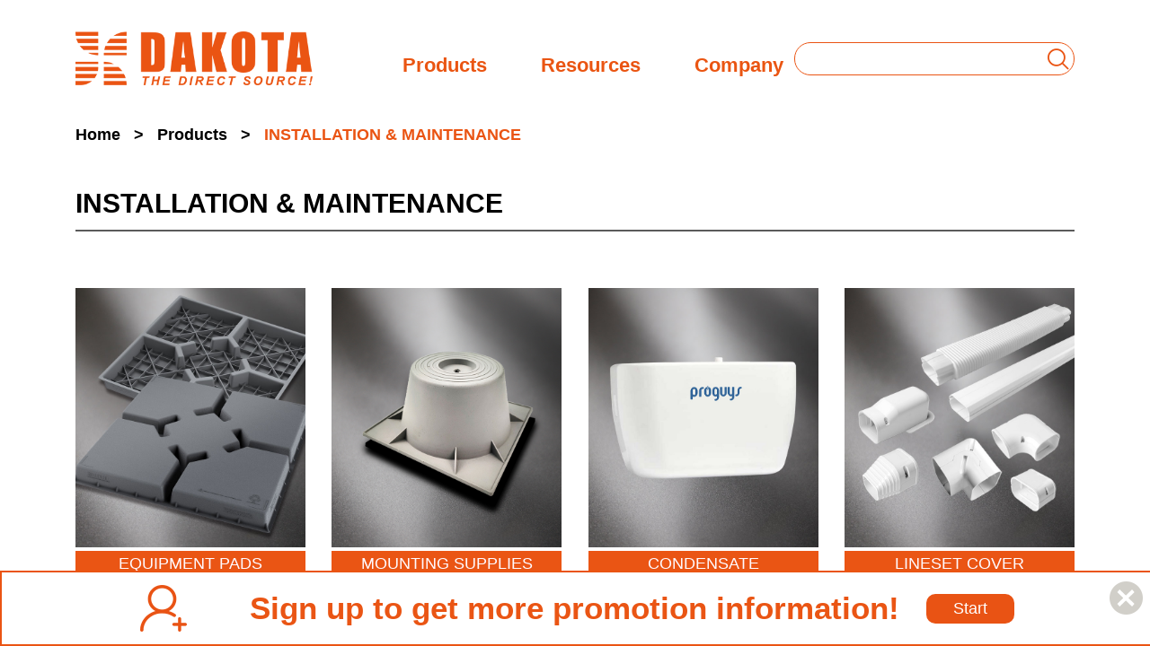

--- FILE ---
content_type: text/html; charset=utf-8
request_url: https://www.dakotasourcing.com/products/installation.html?id=4
body_size: 7698
content:
<!DOCTYPE html>
<html lang="en">

<head>
    <script async src="https://www.googletagmanager.com/gtag/js?id=G-E0SN23BKXQ"></script>
    <script>
        window.dataLayer = window.dataLayer || [];
        function gtag(){dataLayer.push(arguments);}
        gtag('js', new Date());
        
        gtag('config', 'G-E0SN23BKXQ');
    </script>
    
    <script type="application/ld+json">
        {
          "schema": {
            "@context": "https://schema.org",
            "@type": "",
            "@id": "",
            "name": "Dakota Sourcing",
            "image": "https://www.dakotasourcing.com/static/images/new/logo_n.png",
            "url": "https://www.dakotasourcing.com/",
            "email": "sales@dakotasourcing.com",
            "telephone": "+34605-763-4900",
            "address": {
              "@type": "PostalAddress",
              "streetAddress": "601 N.16th St",
              "addressLocality": "Beresford",
              "postalCode": "SD 57004"
            },
            "openingHoursSpecification": [
              {
                "@type": "OpeningHoursSpecification",
                "dayOfWeek": [
                  "https://schema.org/Monday",
                  "https://schema.org/Tuesday",
                  "https://schema.org/Wednesday",
                  "https://schema.org/Thursday",
                  "https://schema.org/Friday"
                ],
                "opens": "08:00:00",
                "closes": "17:00:00"
              }
            ]
          }
        }
        </script>

    <meta charset="UTF-8">
    <meta name="viewport" content="width=device-width, user-scalable=no, initial-scale=1.0, maximum-scale=1.0, minimum-scale=1.0">
    <meta http-equiv="X-UA-Compatible" content="ie=edge,chrome=1">
    <meta name="format-detection" content="telephone=no">
    <meta name="keywords" content="" />
    <meta name="description" content="" />
    <title>INSTALLATION &amp; MAINTENANCE</title>

	<!-- iconfont -->
	<link rel="stylesheet" href="/static/iconfont/iconfont.css">
	<link rel="stylesheet" href="/static/css/common.css">
    <link rel="stylesheet" href="/static/css/style.css?v=7">
    <link rel="stylesheet" href="/static/font/iconfont.css">
    <link rel="stylesheet" href="/static/css/animate.min.css">
    <link rel="stylesheet" href="/static/css/swiper-bundle.css">

    
<link rel="stylesheet" href="/static/css/installation.css?v=3">

    
 
</head>

<body>
    <!--头部信息-->
    <header class="header header-n">
        <div class="headInner">
                        <div class="left">
                <a class="logo" href="/">
                    <img id="indexLogo" src="/static/images/new/logo_n.png" alt="DakotaSourcing">
                </a>
                <div>
                    <div class="header-ad">
                        <p class="header-ad-content">
                                                    </p>
                    </div>
                    <ul class="nav">
                                                <li class="navBox nav-item-1">
                            <a class="title" href="/products/index.html">Products</a>
                                                        <div class="white">
                                <div class="triangle"></div>
                                                                <div class="navItem">
                                    <a href="/products/installation.html?id=4">
                                        INSTALLATION &amp; MAINTENANCE<span>&gt;</span>                                    </a>
                                                                        <div class="sj">
                                                                                <p><a href="/products/equipment.html?id=4_13">EQUIPMENT PADS</a></p>
                                                                                <p><a href="/products/equipment.html?id=4_9">MOUNTING SUPPLIES</a></p>
                                                                                <p><a href="/products/equipment.html?id=4_10">CONDENSATE</a></p>
                                                                                <p><a href="/products/equipment.html?id=4_11">LINESET COVER</a></p>
                                                                                <p><a href="/products/equipment.html?id=4_12">DRAIN PANS</a></p>
                                                                                <p><a href="/products/equipment.html?id=4_6">CONDENSATE OVERFLOW SWITCHES</a></p>
                                                                                <p><a href="/products/equipment.html?id=4_14">STRUT &amp; ACCESSORIES</a></p>
                                                                                <p><a href="/products/equipment.html?id=4_8">CAULKING &amp; SEALANTS</a></p>
                                                                            </div>
                                                                    </div>
                                                                <div class="navItem">
                                    <a href="/products/installation.html?id=5">
                                        AIR DISTRIBUTION<span>&gt;</span>                                    </a>
                                                                        <div class="sj">
                                                                                <p><a href="/products/equipment.html?id=5_15">STRAPS</a></p>
                                                                                <p><a href="/products/equipment.html?id=5_22">LOUVER &amp; DIFFUSER</a></p>
                                                                                <p><a href="/products/equipment.html?id=5_20">ROOF FLASHING</a></p>
                                                                                <p><a href="/products/equipment.html?id=5_17">VENTILATION PRODUCTS</a></p>
                                                                                <p><a href="/products/equipment.html?id=5_19">SMOKE EMITTERS</a></p>
                                                                                <p><a href="/products/equipment.html?id=5_18">VENTING DUCT</a></p>
                                                                                <p><a href="/products/equipment.html?id=5_16">DUCT BRACKETS</a></p>
                                                                                <p><a href="/products/equipment.html?id=5_21">A REGISTERS; GRILLS; DIFFUSERS</a></p>
                                                                            </div>
                                                                    </div>
                                                                <div class="navItem">
                                    <a href="/products/installation.html?id=6">
                                        PIPING &amp; FITTINGS<span>&gt;</span>                                    </a>
                                                                        <div class="sj">
                                                                                <p><a href="/products/equipment.html?id=6_37">COPPER FITTINGS</a></p>
                                                                                <p><a href="/products/equipment.html?id=6_40">CPVC PIPE &amp; FITTINGS</a></p>
                                                                                <p><a href="/products/equipment.html?id=6_38">COPPER PRESS FITTINGS</a></p>
                                                                                <p><a href="/products/equipment.html?id=6_34">BRASS FLARE FITTINGS</a></p>
                                                                                <p><a href="/products/equipment.html?id=6_109">DRIP LEG KIT</a></p>
                                                                                <p><a href="/products/equipment.html?id=6_24">BLACK STEEL PIPE &amp; NIPPLES</a></p>
                                                                                <p><a href="/products/equipment.html?id=6_23">GAS LINES</a></p>
                                                                                <p><a href="/products/equipment.html?id=6_25">BLACK FITTINGS</a></p>
                                                                                <p><a href="/products/equipment.html?id=6_27">PVC PIPE &amp; FITTINGS</a></p>
                                                                                <p><a href="/products/equipment.html?id=6_41">DWV PIPE &amp; FITTINGS</a></p>
                                                                                <p><a href="/products/equipment.html?id=6_43">VINYL TUBING</a></p>
                                                                                <p><a href="/products/equipment.html?id=6_29">NYLON BARB FITTINGS</a></p>
                                                                                <p><a href="/products/equipment.html?id=6_42">ICE MAKER INSTALLATION KITS</a></p>
                                                                                <p><a href="/products/equipment.html?id=6_28">TUBING INSULATION</a></p>
                                                                                <p><a href="/products/equipment.html?id=6_30">PIPE HANGERS</a></p>
                                                                                <p><a href="/products/equipment.html?id=6_26">AIR TEST GAUGES</a></p>
                                                                                <p><a href="/products/equipment.html?id=6_31">BRASS BARB FITTINGS</a></p>
                                                                                <p><a href="/products/equipment.html?id=6_32">BRASS COMPRESSION FITTINGS</a></p>
                                                                                <p><a href="/products/equipment.html?id=6_35">BRASS HOSE FITTINGS</a></p>
                                                                            </div>
                                                                    </div>
                                                                <div class="navItem">
                                    <a href="/products/installation.html?id=7">
                                        ELECTRICAL<span>&gt;</span>                                    </a>
                                                                        <div class="sj">
                                                                                <p><a href="/products/equipment.html?id=7_49">CONDUIT &amp; FITTINGS</a></p>
                                                                                <p><a href="/products/equipment.html?id=7_111">MINI SPLIT CABLE</a></p>
                                                                                <p><a href="/products/equipment.html?id=7_55">HEATING CABLES</a></p>
                                                                                <p><a href="/products/equipment.html?id=7_57">SWITCHES AND RECEPTACLES</a></p>
                                                                                <p><a href="/products/equipment.html?id=7_54">ELECTRICAL BOXES &amp; COVERS</a></p>
                                                                                <p><a href="/products/equipment.html?id=7_44">POWER CORDS</a></p>
                                                                                <p><a href="/products/equipment.html?id=7_52">CONTACTORS</a></p>
                                                                                <p><a href="/products/equipment.html?id=7_56">INSULATED TERMINALS</a></p>
                                                                                <p><a href="/products/equipment.html?id=7_45">ELECTRICAL WIRE</a></p>
                                                                                <p><a href="/products/equipment.html?id=7_50">WIRE CONNECTORS</a></p>
                                                                                <p><a href="/products/equipment.html?id=7_53">DISCONNECT SWITCHES</a></p>
                                                                                <p><a href="/products/equipment.html?id=7_46">FUSES</a></p>
                                                                                <p><a href="/products/equipment.html?id=7_51">CAPACITORS</a></p>
                                                                                <p><a href="/products/equipment.html?id=7_48">ELECTRICAL FITTINGS</a></p>
                                                                                <p><a href="/products/equipment.html?id=7_47">CIRCUIT BREAKERS</a></p>
                                                                            </div>
                                                                    </div>
                                                                <div class="navItem">
                                    <a href="/products/installation.html?id=8">
                                        ELECTRONICS &amp; CONTROLS<span>&gt;</span>                                    </a>
                                                                        <div class="sj">
                                                                                <p><a href="/products/equipment.html?id=8_64">THERMOSTAT</a></p>
                                                                                <p><a href="/products/equipment.html?id=8_61">HEAT SEQUENCERS</a></p>
                                                                                <p><a href="/products/equipment.html?id=8_63">RELAYS</a></p>
                                                                                <p><a href="/products/equipment.html?id=8_62">IGNITERS</a></p>
                                                                                <p><a href="/products/equipment.html?id=8_59">TRANSFORMERS</a></p>
                                                                            </div>
                                                                    </div>
                                                                <div class="navItem">
                                    <a href="/products/installation.html?id=9">
                                        TOOLS<span>&gt;</span>                                    </a>
                                                                        <div class="sj">
                                                                                <p><a href="/products/equipment.html?id=9_69">PROFESSIONAL TOOLS</a></p>
                                                                                <p><a href="/products/equipment.html?id=9_68">PIPE &amp; TUBE TOOLS</a></p>
                                                                                <p><a href="/products/equipment.html?id=9_66">INSPECTION TOOLS</a></p>
                                                                                <p><a href="/products/equipment.html?id=9_71">HAND TOOLS</a></p>
                                                                            </div>
                                                                    </div>
                                                                <div class="navItem">
                                    <a href="/products/installation.html?id=10">
                                        MISCELLANEOUS &amp; HARDWARE<span>&gt;</span>                                    </a>
                                                                        <div class="sj">
                                                                                <p><a href="/products/equipment.html?id=10_77">FASTENERS</a></p>
                                                                                <p><a href="/products/equipment.html?id=10_79">BODY PROTECTION</a></p>
                                                                                <p><a href="/products/equipment.html?id=10_80">BRUSHES</a></p>
                                                                                <p><a href="/products/equipment.html?id=10_82">TAPES</a></p>
                                                                                <p><a href="/products/equipment.html?id=10_83">V-BELT</a></p>
                                                                                <p><a href="/products/equipment.html?id=10_75">CONDUIT STRAPS</a></p>
                                                                                <p><a href="/products/equipment.html?id=10_72">MISCELLANEOUS</a></p>
                                                                                <p><a href="/products/equipment.html?id=10_81">MAINTAINCE &amp; SERVICE</a></p>
                                                                                <p><a href="/products/equipment.html?id=10_73">INDUSTRIAL TOWELS</a></p>
                                                                                <p><a href="/products/equipment.html?id=10_74">BATTERIES</a></p>
                                                                                <p><a href="/products/equipment.html?id=10_78">PLATES AND STUD GUARDS</a></p>
                                                                            </div>
                                                                    </div>
                                                                <div class="navItem">
                                    <a href="/products/installation.html?id=11">
                                        REFRIGERATION COMPONENTS<span>&gt;</span>                                    </a>
                                                                        <div class="sj">
                                                                                <p><a href="/products/equipment.html?id=11_84">COPPER TUBING</a></p>
                                                                                <p><a href="/products/equipment.html?id=11_89">LOCKING CAPS</a></p>
                                                                                <p><a href="/products/equipment.html?id=11_85">FILTER DRIERS</a></p>
                                                                                <p><a href="/products/equipment.html?id=11_86">ACCESS FITTINGS</a></p>
                                                                                <p><a href="/products/equipment.html?id=11_88">PIERCING VALVE &amp; TOOLS</a></p>
                                                                            </div>
                                                                    </div>
                                                                <div class="navItem">
                                    <a href="/products/installation.html?id=13">
                                        PLUMBING PRODUCTS<span>&gt;</span>                                    </a>
                                                                        <div class="sj">
                                                                                <p><a href="/products/equipment.html?id=13_99">PIPE SUPPORT</a></p>
                                                                                <p><a href="/products/equipment.html?id=13_95">CEMENTS</a></p>
                                                                                <p><a href="/products/equipment.html?id=13_97">HOSE CLAMPS</a></p>
                                                                                <p><a href="/products/equipment.html?id=13_101">VALVES AND FITTINGS</a></p>
                                                                                <p><a href="/products/equipment.html?id=13_100">PPSU PEX FITTINGS</a></p>
                                                                            </div>
                                                                    </div>
                                                                <div class="navItem">
                                    <a href="/products/installation.html?id=12">
                                        CHEMICALS<span>&gt;</span>                                    </a>
                                                                        <div class="sj">
                                                                                <p><a href="/products/equipment.html?id=12_90">WELDING BOND</a></p>
                                                                                <p><a href="/products/equipment.html?id=12_91">THREAD JOINT SEALANT</a></p>
                                                                                <p><a href="/products/equipment.html?id=12_94">LEAK DETECTORS</a></p>
                                                                                <p><a href="/products/equipment.html?id=12_92">BRAZING CHEMICAL MATERIAL</a></p>
                                                                                <p><a href="/products/equipment.html?id=12_93">INSECT REPELLENT</a></p>
                                                                            </div>
                                                                    </div>
                                                            </div>
                                                    </li>
                                                <li class="navBox nav-item-2">
                            <a class="title" href="/resources/index.html">Resources</a>
                                                        <div class="white">
                                <div class="triangle"></div>
                                                                <div class="navItem">
                                    <a href="/resources/technical.html">
                                        Product Catalog                                    </a>
                                                                    </div>
                                                                <div class="navItem">
                                    <a href="/resources/new_product.html">
                                        New Products                                    </a>
                                                                    </div>
                                                                <div class="navItem">
                                    <a href="/resources/technical_data.html">
                                        Technical Data Sheets                                    </a>
                                                                    </div>
                                                                <div class="navItem">
                                    <a href="/resources/terms.html">
                                        Terms and Conditions                                    </a>
                                                                    </div>
                                                                <div class="navItem">
                                    <a href="/resources/app_solutions.html">
                                        Applications &amp; Solutions                                    </a>
                                                                    </div>
                                                            </div>
                                                    </li>
                                                <li class="navBox nav-item-3">
                            <a class="title" href="/company/index.html">Company</a>
                                                        <div class="white">
                                <div class="triangle"></div>
                                                                <div class="navItem">
                                    <a href="/company/about.html">
                                        About Us                                    </a>
                                                                    </div>
                                                                <div class="navItem">
                                    <a href="/company/news.html">
                                        News                                    </a>
                                                                    </div>
                                                                <div class="navItem">
                                    <a href="/company/careers.html">
                                        Careers                                    </a>
                                                                    </div>
                                                                <div class="navItem">
                                    <a href="/company/trade_shows.html">
                                        Trade Shows                                    </a>
                                                                    </div>
                                                                <div class="navItem">
                                    <a href="/company/contact_us.html">
                                        Contact Us                                    </a>
                                                                    </div>
                                                                <div class="navItem">
                                    <a href="/company/partners.html">
                                        Partners                                    </a>
                                                                    </div>
                                                                <div class="navItem">
                                    <a href="/company/sales-reps.html">
                                        Sales Reps                                    </a>
                                                                    </div>
                                                            </div>
                                                    </li>
                                            </ul>
                </div>
            </div>
            
            <div class="search">
                <div class="border">
                    <input id="keywordsInput" type="text" class="import" value="">
                    <input id="keywordsInputHidden" type="hidden" value="">
                    <span id="doSearch" class="iconfont icon-sousuo"></span>
                </div>
                <div class="result_background">
                    <div class="warp">
                        <div class="triangle"></div>
                        <div class="content">
                            <!--
                            <a href="/products/propress.html?id=113_29_218" style="color: black;">
                                <p>
                                    <span class="c1">18042S</span>
                                    <span class="c2">EZ-STACK PAD</span>
                                    <span class="c3">EQUIPMENT PADS</span>
                                </p>
                            </a>
                            -->
                        </div>
                    </div>

                    <!-- <div class="warp">
                        <div class="title">Popular search results</div>
                        <div class="line"></div>
                        <div class="content">
                        </div>
                    </div> -->
                </div>
            </div>

            <ul class="mobile_bg">
                                <li class="li-erji click">
                    <div class="navItem">
                        <a href="/products/index.html">Products</a>
                        <span>></span>
                    </div>

                                        <ul class="li-bot">
                        <li>
                            <div class="navItem">
                                <div>Return</div>
                                <span>></span>
                            </div>
                        </li>ADD：

                                                <li class="li-erji click1">
                            <div class="navItem">
                                <a href="/products/installation.html?id=4">INSTALLATION &amp; MAINTENANCE</a>
                                <span>></span>
                            </div>

                                                        <ul class="li-bot">
                                <li>
                                    <div class="navItem">
                                        <div>Return</div>
                                        <span>></span>
                                    </div>
                                </li>
                                                                <li class="li-erji">
                                    <div class="navItem">
                                        <a href="/products/equipment.html?id=4_13">EQUIPMENT PADS</a>
                                        <span>></span>
                                    </div>
                                </li>
                                                                <li class="li-erji">
                                    <div class="navItem">
                                        <a href="/products/equipment.html?id=4_9">MOUNTING SUPPLIES</a>
                                        <span>></span>
                                    </div>
                                </li>
                                                                <li class="li-erji">
                                    <div class="navItem">
                                        <a href="/products/equipment.html?id=4_10">CONDENSATE</a>
                                        <span>></span>
                                    </div>
                                </li>
                                                                <li class="li-erji">
                                    <div class="navItem">
                                        <a href="/products/equipment.html?id=4_11">LINESET COVER</a>
                                        <span>></span>
                                    </div>
                                </li>
                                                                <li class="li-erji">
                                    <div class="navItem">
                                        <a href="/products/equipment.html?id=4_12">DRAIN PANS</a>
                                        <span>></span>
                                    </div>
                                </li>
                                                                <li class="li-erji">
                                    <div class="navItem">
                                        <a href="/products/equipment.html?id=4_6">CONDENSATE OVERFLOW SWITCHES</a>
                                        <span>></span>
                                    </div>
                                </li>
                                                                <li class="li-erji">
                                    <div class="navItem">
                                        <a href="/products/equipment.html?id=4_14">STRUT &amp; ACCESSORIES</a>
                                        <span>></span>
                                    </div>
                                </li>
                                                                <li class="li-erji">
                                    <div class="navItem">
                                        <a href="/products/equipment.html?id=4_8">CAULKING &amp; SEALANTS</a>
                                        <span>></span>
                                    </div>
                                </li>
                                                            </ul>
                                                    </li>
                                                <li class="li-erji click1">
                            <div class="navItem">
                                <a href="/products/installation.html?id=5">AIR DISTRIBUTION</a>
                                <span>></span>
                            </div>

                                                        <ul class="li-bot">
                                <li>
                                    <div class="navItem">
                                        <div>Return</div>
                                        <span>></span>
                                    </div>
                                </li>
                                                                <li class="li-erji">
                                    <div class="navItem">
                                        <a href="/products/equipment.html?id=5_15">STRAPS</a>
                                        <span>></span>
                                    </div>
                                </li>
                                                                <li class="li-erji">
                                    <div class="navItem">
                                        <a href="/products/equipment.html?id=5_22">LOUVER &amp; DIFFUSER</a>
                                        <span>></span>
                                    </div>
                                </li>
                                                                <li class="li-erji">
                                    <div class="navItem">
                                        <a href="/products/equipment.html?id=5_20">ROOF FLASHING</a>
                                        <span>></span>
                                    </div>
                                </li>
                                                                <li class="li-erji">
                                    <div class="navItem">
                                        <a href="/products/equipment.html?id=5_17">VENTILATION PRODUCTS</a>
                                        <span>></span>
                                    </div>
                                </li>
                                                                <li class="li-erji">
                                    <div class="navItem">
                                        <a href="/products/equipment.html?id=5_19">SMOKE EMITTERS</a>
                                        <span>></span>
                                    </div>
                                </li>
                                                                <li class="li-erji">
                                    <div class="navItem">
                                        <a href="/products/equipment.html?id=5_18">VENTING DUCT</a>
                                        <span>></span>
                                    </div>
                                </li>
                                                                <li class="li-erji">
                                    <div class="navItem">
                                        <a href="/products/equipment.html?id=5_16">DUCT BRACKETS</a>
                                        <span>></span>
                                    </div>
                                </li>
                                                                <li class="li-erji">
                                    <div class="navItem">
                                        <a href="/products/equipment.html?id=5_21">A REGISTERS; GRILLS; DIFFUSERS</a>
                                        <span>></span>
                                    </div>
                                </li>
                                                            </ul>
                                                    </li>
                                                <li class="li-erji click1">
                            <div class="navItem">
                                <a href="/products/installation.html?id=6">PIPING &amp; FITTINGS</a>
                                <span>></span>
                            </div>

                                                        <ul class="li-bot">
                                <li>
                                    <div class="navItem">
                                        <div>Return</div>
                                        <span>></span>
                                    </div>
                                </li>
                                                                <li class="li-erji">
                                    <div class="navItem">
                                        <a href="/products/equipment.html?id=6_37">COPPER FITTINGS</a>
                                        <span>></span>
                                    </div>
                                </li>
                                                                <li class="li-erji">
                                    <div class="navItem">
                                        <a href="/products/equipment.html?id=6_40">CPVC PIPE &amp; FITTINGS</a>
                                        <span>></span>
                                    </div>
                                </li>
                                                                <li class="li-erji">
                                    <div class="navItem">
                                        <a href="/products/equipment.html?id=6_38">COPPER PRESS FITTINGS</a>
                                        <span>></span>
                                    </div>
                                </li>
                                                                <li class="li-erji">
                                    <div class="navItem">
                                        <a href="/products/equipment.html?id=6_34">BRASS FLARE FITTINGS</a>
                                        <span>></span>
                                    </div>
                                </li>
                                                                <li class="li-erji">
                                    <div class="navItem">
                                        <a href="/products/equipment.html?id=6_109">DRIP LEG KIT</a>
                                        <span>></span>
                                    </div>
                                </li>
                                                                <li class="li-erji">
                                    <div class="navItem">
                                        <a href="/products/equipment.html?id=6_24">BLACK STEEL PIPE &amp; NIPPLES</a>
                                        <span>></span>
                                    </div>
                                </li>
                                                                <li class="li-erji">
                                    <div class="navItem">
                                        <a href="/products/equipment.html?id=6_23">GAS LINES</a>
                                        <span>></span>
                                    </div>
                                </li>
                                                                <li class="li-erji">
                                    <div class="navItem">
                                        <a href="/products/equipment.html?id=6_25">BLACK FITTINGS</a>
                                        <span>></span>
                                    </div>
                                </li>
                                                                <li class="li-erji">
                                    <div class="navItem">
                                        <a href="/products/equipment.html?id=6_27">PVC PIPE &amp; FITTINGS</a>
                                        <span>></span>
                                    </div>
                                </li>
                                                                <li class="li-erji">
                                    <div class="navItem">
                                        <a href="/products/equipment.html?id=6_41">DWV PIPE &amp; FITTINGS</a>
                                        <span>></span>
                                    </div>
                                </li>
                                                                <li class="li-erji">
                                    <div class="navItem">
                                        <a href="/products/equipment.html?id=6_43">VINYL TUBING</a>
                                        <span>></span>
                                    </div>
                                </li>
                                                                <li class="li-erji">
                                    <div class="navItem">
                                        <a href="/products/equipment.html?id=6_29">NYLON BARB FITTINGS</a>
                                        <span>></span>
                                    </div>
                                </li>
                                                                <li class="li-erji">
                                    <div class="navItem">
                                        <a href="/products/equipment.html?id=6_42">ICE MAKER INSTALLATION KITS</a>
                                        <span>></span>
                                    </div>
                                </li>
                                                                <li class="li-erji">
                                    <div class="navItem">
                                        <a href="/products/equipment.html?id=6_28">TUBING INSULATION</a>
                                        <span>></span>
                                    </div>
                                </li>
                                                                <li class="li-erji">
                                    <div class="navItem">
                                        <a href="/products/equipment.html?id=6_30">PIPE HANGERS</a>
                                        <span>></span>
                                    </div>
                                </li>
                                                                <li class="li-erji">
                                    <div class="navItem">
                                        <a href="/products/equipment.html?id=6_26">AIR TEST GAUGES</a>
                                        <span>></span>
                                    </div>
                                </li>
                                                                <li class="li-erji">
                                    <div class="navItem">
                                        <a href="/products/equipment.html?id=6_31">BRASS BARB FITTINGS</a>
                                        <span>></span>
                                    </div>
                                </li>
                                                                <li class="li-erji">
                                    <div class="navItem">
                                        <a href="/products/equipment.html?id=6_32">BRASS COMPRESSION FITTINGS</a>
                                        <span>></span>
                                    </div>
                                </li>
                                                                <li class="li-erji">
                                    <div class="navItem">
                                        <a href="/products/equipment.html?id=6_35">BRASS HOSE FITTINGS</a>
                                        <span>></span>
                                    </div>
                                </li>
                                                            </ul>
                                                    </li>
                                                <li class="li-erji click1">
                            <div class="navItem">
                                <a href="/products/installation.html?id=7">ELECTRICAL</a>
                                <span>></span>
                            </div>

                                                        <ul class="li-bot">
                                <li>
                                    <div class="navItem">
                                        <div>Return</div>
                                        <span>></span>
                                    </div>
                                </li>
                                                                <li class="li-erji">
                                    <div class="navItem">
                                        <a href="/products/equipment.html?id=7_49">CONDUIT &amp; FITTINGS</a>
                                        <span>></span>
                                    </div>
                                </li>
                                                                <li class="li-erji">
                                    <div class="navItem">
                                        <a href="/products/equipment.html?id=7_111">MINI SPLIT CABLE</a>
                                        <span>></span>
                                    </div>
                                </li>
                                                                <li class="li-erji">
                                    <div class="navItem">
                                        <a href="/products/equipment.html?id=7_55">HEATING CABLES</a>
                                        <span>></span>
                                    </div>
                                </li>
                                                                <li class="li-erji">
                                    <div class="navItem">
                                        <a href="/products/equipment.html?id=7_57">SWITCHES AND RECEPTACLES</a>
                                        <span>></span>
                                    </div>
                                </li>
                                                                <li class="li-erji">
                                    <div class="navItem">
                                        <a href="/products/equipment.html?id=7_54">ELECTRICAL BOXES &amp; COVERS</a>
                                        <span>></span>
                                    </div>
                                </li>
                                                                <li class="li-erji">
                                    <div class="navItem">
                                        <a href="/products/equipment.html?id=7_44">POWER CORDS</a>
                                        <span>></span>
                                    </div>
                                </li>
                                                                <li class="li-erji">
                                    <div class="navItem">
                                        <a href="/products/equipment.html?id=7_52">CONTACTORS</a>
                                        <span>></span>
                                    </div>
                                </li>
                                                                <li class="li-erji">
                                    <div class="navItem">
                                        <a href="/products/equipment.html?id=7_56">INSULATED TERMINALS</a>
                                        <span>></span>
                                    </div>
                                </li>
                                                                <li class="li-erji">
                                    <div class="navItem">
                                        <a href="/products/equipment.html?id=7_45">ELECTRICAL WIRE</a>
                                        <span>></span>
                                    </div>
                                </li>
                                                                <li class="li-erji">
                                    <div class="navItem">
                                        <a href="/products/equipment.html?id=7_50">WIRE CONNECTORS</a>
                                        <span>></span>
                                    </div>
                                </li>
                                                                <li class="li-erji">
                                    <div class="navItem">
                                        <a href="/products/equipment.html?id=7_53">DISCONNECT SWITCHES</a>
                                        <span>></span>
                                    </div>
                                </li>
                                                                <li class="li-erji">
                                    <div class="navItem">
                                        <a href="/products/equipment.html?id=7_46">FUSES</a>
                                        <span>></span>
                                    </div>
                                </li>
                                                                <li class="li-erji">
                                    <div class="navItem">
                                        <a href="/products/equipment.html?id=7_51">CAPACITORS</a>
                                        <span>></span>
                                    </div>
                                </li>
                                                                <li class="li-erji">
                                    <div class="navItem">
                                        <a href="/products/equipment.html?id=7_48">ELECTRICAL FITTINGS</a>
                                        <span>></span>
                                    </div>
                                </li>
                                                                <li class="li-erji">
                                    <div class="navItem">
                                        <a href="/products/equipment.html?id=7_47">CIRCUIT BREAKERS</a>
                                        <span>></span>
                                    </div>
                                </li>
                                                            </ul>
                                                    </li>
                                                <li class="li-erji click1">
                            <div class="navItem">
                                <a href="/products/installation.html?id=8">ELECTRONICS &amp; CONTROLS</a>
                                <span>></span>
                            </div>

                                                        <ul class="li-bot">
                                <li>
                                    <div class="navItem">
                                        <div>Return</div>
                                        <span>></span>
                                    </div>
                                </li>
                                                                <li class="li-erji">
                                    <div class="navItem">
                                        <a href="/products/equipment.html?id=8_64">THERMOSTAT</a>
                                        <span>></span>
                                    </div>
                                </li>
                                                                <li class="li-erji">
                                    <div class="navItem">
                                        <a href="/products/equipment.html?id=8_61">HEAT SEQUENCERS</a>
                                        <span>></span>
                                    </div>
                                </li>
                                                                <li class="li-erji">
                                    <div class="navItem">
                                        <a href="/products/equipment.html?id=8_63">RELAYS</a>
                                        <span>></span>
                                    </div>
                                </li>
                                                                <li class="li-erji">
                                    <div class="navItem">
                                        <a href="/products/equipment.html?id=8_62">IGNITERS</a>
                                        <span>></span>
                                    </div>
                                </li>
                                                                <li class="li-erji">
                                    <div class="navItem">
                                        <a href="/products/equipment.html?id=8_59">TRANSFORMERS</a>
                                        <span>></span>
                                    </div>
                                </li>
                                                            </ul>
                                                    </li>
                                                <li class="li-erji click1">
                            <div class="navItem">
                                <a href="/products/installation.html?id=9">TOOLS</a>
                                <span>></span>
                            </div>

                                                        <ul class="li-bot">
                                <li>
                                    <div class="navItem">
                                        <div>Return</div>
                                        <span>></span>
                                    </div>
                                </li>
                                                                <li class="li-erji">
                                    <div class="navItem">
                                        <a href="/products/equipment.html?id=9_69">PROFESSIONAL TOOLS</a>
                                        <span>></span>
                                    </div>
                                </li>
                                                                <li class="li-erji">
                                    <div class="navItem">
                                        <a href="/products/equipment.html?id=9_68">PIPE &amp; TUBE TOOLS</a>
                                        <span>></span>
                                    </div>
                                </li>
                                                                <li class="li-erji">
                                    <div class="navItem">
                                        <a href="/products/equipment.html?id=9_66">INSPECTION TOOLS</a>
                                        <span>></span>
                                    </div>
                                </li>
                                                                <li class="li-erji">
                                    <div class="navItem">
                                        <a href="/products/equipment.html?id=9_71">HAND TOOLS</a>
                                        <span>></span>
                                    </div>
                                </li>
                                                            </ul>
                                                    </li>
                                                <li class="li-erji click1">
                            <div class="navItem">
                                <a href="/products/installation.html?id=10">MISCELLANEOUS &amp; HARDWARE</a>
                                <span>></span>
                            </div>

                                                        <ul class="li-bot">
                                <li>
                                    <div class="navItem">
                                        <div>Return</div>
                                        <span>></span>
                                    </div>
                                </li>
                                                                <li class="li-erji">
                                    <div class="navItem">
                                        <a href="/products/equipment.html?id=10_77">FASTENERS</a>
                                        <span>></span>
                                    </div>
                                </li>
                                                                <li class="li-erji">
                                    <div class="navItem">
                                        <a href="/products/equipment.html?id=10_79">BODY PROTECTION</a>
                                        <span>></span>
                                    </div>
                                </li>
                                                                <li class="li-erji">
                                    <div class="navItem">
                                        <a href="/products/equipment.html?id=10_80">BRUSHES</a>
                                        <span>></span>
                                    </div>
                                </li>
                                                                <li class="li-erji">
                                    <div class="navItem">
                                        <a href="/products/equipment.html?id=10_82">TAPES</a>
                                        <span>></span>
                                    </div>
                                </li>
                                                                <li class="li-erji">
                                    <div class="navItem">
                                        <a href="/products/equipment.html?id=10_83">V-BELT</a>
                                        <span>></span>
                                    </div>
                                </li>
                                                                <li class="li-erji">
                                    <div class="navItem">
                                        <a href="/products/equipment.html?id=10_75">CONDUIT STRAPS</a>
                                        <span>></span>
                                    </div>
                                </li>
                                                                <li class="li-erji">
                                    <div class="navItem">
                                        <a href="/products/equipment.html?id=10_72">MISCELLANEOUS</a>
                                        <span>></span>
                                    </div>
                                </li>
                                                                <li class="li-erji">
                                    <div class="navItem">
                                        <a href="/products/equipment.html?id=10_81">MAINTAINCE &amp; SERVICE</a>
                                        <span>></span>
                                    </div>
                                </li>
                                                                <li class="li-erji">
                                    <div class="navItem">
                                        <a href="/products/equipment.html?id=10_73">INDUSTRIAL TOWELS</a>
                                        <span>></span>
                                    </div>
                                </li>
                                                                <li class="li-erji">
                                    <div class="navItem">
                                        <a href="/products/equipment.html?id=10_74">BATTERIES</a>
                                        <span>></span>
                                    </div>
                                </li>
                                                                <li class="li-erji">
                                    <div class="navItem">
                                        <a href="/products/equipment.html?id=10_78">PLATES AND STUD GUARDS</a>
                                        <span>></span>
                                    </div>
                                </li>
                                                            </ul>
                                                    </li>
                                                <li class="li-erji click1">
                            <div class="navItem">
                                <a href="/products/installation.html?id=11">REFRIGERATION COMPONENTS</a>
                                <span>></span>
                            </div>

                                                        <ul class="li-bot">
                                <li>
                                    <div class="navItem">
                                        <div>Return</div>
                                        <span>></span>
                                    </div>
                                </li>
                                                                <li class="li-erji">
                                    <div class="navItem">
                                        <a href="/products/equipment.html?id=11_84">COPPER TUBING</a>
                                        <span>></span>
                                    </div>
                                </li>
                                                                <li class="li-erji">
                                    <div class="navItem">
                                        <a href="/products/equipment.html?id=11_89">LOCKING CAPS</a>
                                        <span>></span>
                                    </div>
                                </li>
                                                                <li class="li-erji">
                                    <div class="navItem">
                                        <a href="/products/equipment.html?id=11_85">FILTER DRIERS</a>
                                        <span>></span>
                                    </div>
                                </li>
                                                                <li class="li-erji">
                                    <div class="navItem">
                                        <a href="/products/equipment.html?id=11_86">ACCESS FITTINGS</a>
                                        <span>></span>
                                    </div>
                                </li>
                                                                <li class="li-erji">
                                    <div class="navItem">
                                        <a href="/products/equipment.html?id=11_88">PIERCING VALVE &amp; TOOLS</a>
                                        <span>></span>
                                    </div>
                                </li>
                                                            </ul>
                                                    </li>
                                                <li class="li-erji click1">
                            <div class="navItem">
                                <a href="/products/installation.html?id=13">PLUMBING PRODUCTS</a>
                                <span>></span>
                            </div>

                                                        <ul class="li-bot">
                                <li>
                                    <div class="navItem">
                                        <div>Return</div>
                                        <span>></span>
                                    </div>
                                </li>
                                                                <li class="li-erji">
                                    <div class="navItem">
                                        <a href="/products/equipment.html?id=13_99">PIPE SUPPORT</a>
                                        <span>></span>
                                    </div>
                                </li>
                                                                <li class="li-erji">
                                    <div class="navItem">
                                        <a href="/products/equipment.html?id=13_95">CEMENTS</a>
                                        <span>></span>
                                    </div>
                                </li>
                                                                <li class="li-erji">
                                    <div class="navItem">
                                        <a href="/products/equipment.html?id=13_97">HOSE CLAMPS</a>
                                        <span>></span>
                                    </div>
                                </li>
                                                                <li class="li-erji">
                                    <div class="navItem">
                                        <a href="/products/equipment.html?id=13_101">VALVES AND FITTINGS</a>
                                        <span>></span>
                                    </div>
                                </li>
                                                                <li class="li-erji">
                                    <div class="navItem">
                                        <a href="/products/equipment.html?id=13_100">PPSU PEX FITTINGS</a>
                                        <span>></span>
                                    </div>
                                </li>
                                                            </ul>
                                                    </li>
                                                <li class="li-erji click1">
                            <div class="navItem">
                                <a href="/products/installation.html?id=12">CHEMICALS</a>
                                <span>></span>
                            </div>

                                                        <ul class="li-bot">
                                <li>
                                    <div class="navItem">
                                        <div>Return</div>
                                        <span>></span>
                                    </div>
                                </li>
                                                                <li class="li-erji">
                                    <div class="navItem">
                                        <a href="/products/equipment.html?id=12_90">WELDING BOND</a>
                                        <span>></span>
                                    </div>
                                </li>
                                                                <li class="li-erji">
                                    <div class="navItem">
                                        <a href="/products/equipment.html?id=12_91">THREAD JOINT SEALANT</a>
                                        <span>></span>
                                    </div>
                                </li>
                                                                <li class="li-erji">
                                    <div class="navItem">
                                        <a href="/products/equipment.html?id=12_94">LEAK DETECTORS</a>
                                        <span>></span>
                                    </div>
                                </li>
                                                                <li class="li-erji">
                                    <div class="navItem">
                                        <a href="/products/equipment.html?id=12_92">BRAZING CHEMICAL MATERIAL</a>
                                        <span>></span>
                                    </div>
                                </li>
                                                                <li class="li-erji">
                                    <div class="navItem">
                                        <a href="/products/equipment.html?id=12_93">INSECT REPELLENT</a>
                                        <span>></span>
                                    </div>
                                </li>
                                                            </ul>
                                                    </li>
                                            </ul>
                                    </li>
                                <li class="li-erji click">
                    <div class="navItem">
                        <a href="/resources/index.html">Resources</a>
                        <span>></span>
                    </div>

                                        <ul class="li-bot">
                        <li>
                            <div class="navItem">
                                <div>Return</div>
                                <span>></span>
                            </div>
                        </li>ADD：

                                                <li class="li-erji click1">
                            <div class="navItem">
                                <a href="/resources/technical.html">Product Catalog</a>
                                <span>></span>
                            </div>

                                                    </li>
                                                <li class="li-erji click1">
                            <div class="navItem">
                                <a href="/resources/new_product.html">New Products</a>
                                <span>></span>
                            </div>

                                                    </li>
                                                <li class="li-erji click1">
                            <div class="navItem">
                                <a href="/resources/technical_data.html">Technical Data Sheets</a>
                                <span>></span>
                            </div>

                                                    </li>
                                                <li class="li-erji click1">
                            <div class="navItem">
                                <a href="/resources/terms.html">Terms and Conditions</a>
                                <span>></span>
                            </div>

                                                    </li>
                                                <li class="li-erji click1">
                            <div class="navItem">
                                <a href="/resources/app_solutions.html">Applications &amp; Solutions</a>
                                <span>></span>
                            </div>

                                                    </li>
                                            </ul>
                                    </li>
                                <li class="li-erji click">
                    <div class="navItem">
                        <a href="/company/index.html">Company</a>
                        <span>></span>
                    </div>

                                        <ul class="li-bot">
                        <li>
                            <div class="navItem">
                                <div>Return</div>
                                <span>></span>
                            </div>
                        </li>ADD：

                                                <li class="li-erji click1">
                            <div class="navItem">
                                <a href="/company/about.html">About Us</a>
                                <span>></span>
                            </div>

                                                    </li>
                                                <li class="li-erji click1">
                            <div class="navItem">
                                <a href="/company/news.html">News</a>
                                <span>></span>
                            </div>

                                                    </li>
                                                <li class="li-erji click1">
                            <div class="navItem">
                                <a href="/company/careers.html">Careers</a>
                                <span>></span>
                            </div>

                                                    </li>
                                                <li class="li-erji click1">
                            <div class="navItem">
                                <a href="/company/trade_shows.html">Trade Shows</a>
                                <span>></span>
                            </div>

                                                    </li>
                                                <li class="li-erji click1">
                            <div class="navItem">
                                <a href="/company/contact_us.html">Contact Us</a>
                                <span>></span>
                            </div>

                                                    </li>
                                                <li class="li-erji click1">
                            <div class="navItem">
                                <a href="/company/partners.html">Partners</a>
                                <span>></span>
                            </div>

                                                    </li>
                                                <li class="li-erji click1">
                            <div class="navItem">
                                <a href="/company/sales-reps.html">Sales Reps</a>
                                <span>></span>
                            </div>

                                                    </li>
                                            </ul>
                                    </li>
                            </ul>
        </div>
    </header>
    <!--End 头部信息-->

    <!--页面主要内容-->
    <div id="my-scrollbar">
        

    <section class="section">
        <div class="warp">
            
<div class="crumbs">
                <a href="/">Home&nbsp;&nbsp;&nbsp;></a>
                        <a href="/products/index.html">Products&nbsp;&nbsp;&nbsp;></a>
                        <a class="color-active" href="/products/installation.html?id=4">INSTALLATION &amp; MAINTENANCE</a>
            </div>
            <div class="title">
                <span>INSTALLATION &amp; MAINTENANCE</span>
                <div class="line"></div>
            </div>
            <div class="content">
                                <div class="item">
                    <a href="equipment.html?id=4_13">
                        <img src="/uploads/goods/20230816/90e8a68ee095e5b92dbf0924511bdf44.jpg" alt="EQUIPMENT PADS">
                        <p>EQUIPMENT PADS</p>
                    </a>
                </div>
                                <div class="item">
                    <a href="equipment.html?id=4_9">
                        <img src="/uploads/goods/20230816/f2f529c2e3a5e267d1750b5084a54af7.jpg" alt="MOUNTING SUPPLIES">
                        <p>MOUNTING SUPPLIES</p>
                    </a>
                </div>
                                <div class="item">
                    <a href="equipment.html?id=4_10">
                        <img src="/uploads/goods/20250415/cdad43603403f98f73a4ade1021c63fb.jpg" alt="CONDENSATE">
                        <p>CONDENSATE</p>
                    </a>
                </div>
                                <div class="item">
                    <a href="equipment.html?id=4_11">
                        <img src="/uploads/goods/20250415/878016db511ee32b7071912038d4a97b.jpg" alt="LINESET COVER">
                        <p>LINESET COVER</p>
                    </a>
                </div>
                                <div class="item">
                    <a href="equipment.html?id=4_12">
                        <img src="/uploads/image/20220208/620205c9cd6e8.jpg" alt="DRAIN PANS">
                        <p>DRAIN PANS</p>
                    </a>
                </div>
                                <div class="item">
                    <a href="equipment.html?id=4_6">
                        <img src="/uploads/goods/20250110/3c2b3f76db732a952c317331ed66997b.jpg" alt="CONDENSATE OVERFLOW SWITCHES">
                        <p>CONDENSATE OVERFLOW SWITCHES</p>
                    </a>
                </div>
                                <div class="item">
                    <a href="equipment.html?id=4_14">
                        <img src="/uploads/image/20220208/6202061206f33.jpg" alt="STRUT &amp; ACCESSORIES">
                        <p>STRUT &amp; ACCESSORIES</p>
                    </a>
                </div>
                                <div class="item">
                    <a href="equipment.html?id=4_8">
                        <img src="/uploads/image/20220208/620206443c05a.jpg" alt="CAULKING &amp; SEALANTS">
                        <p>CAULKING &amp; SEALANTS</p>
                    </a>
                </div>
                            </div>
        </div>
    </section>



        <footer class="footerBox">
            <div class="warp">
                <div class="title">
                    <ul>
                                                    <li><a href="/products/index.html">Products</a></li>
                                                    <li><a href="/resources/index.html">Resources</a></li>
                                                    <li><a href="/company/index.html">Company</a></li>
                                                    <li><a href="/company/partners.html">Partners</a></li>
                                                
                        <li></li>
                    </ul>
                    <div class="line"></div>
                </div>
                <div class="content">
                    <div class="footer_nav">
                                                        <ul>
                                                                        <li></li>
                                                                    </ul>
                                                            <ul>
                                                                                    <li><a href="/resources/technical.html">Product Catalog</a></li>
                                                                                                                                    <li><a href="/resources/new_product.html">New Products</a></li>
                                                                                                                                    <li><a href="/resources/technical_data.html">Technical Data Sheets</a></li>
                                                                                                                                    <li><a href="/resources/terms.html">Terms and Conditions</a></li>
                                                                                                                                    <li><a href="/resources/app_solutions.html">Applications &amp; Solutions</a></li>
                                                                                                                                                        </ul>
                                                            <ul>
                                                                                    <li><a href="/company/about.html">About Us</a></li>
                                                                                                                                    <li><a href="/company/news.html">News</a></li>
                                                                                                                                    <li><a href="/company/careers.html">Careers</a></li>
                                                                                                                                    <li><a href="/company/trade_shows.html">Trade Shows</a></li>
                                                                                                                                    <li><a href="/company/contact_us.html">Contact Us</a></li>
                                                                                                                                                        </ul>
                                                            <ul>
                                                                                    <li>
                                                    <a target="_blank" href="//pascospecialty.com">
                                                        <img style="width: 100px;" src="/uploads/goods/20230624/b1f1559c16621a7d48e1cf7e0395a5fe.png" alt="PASCO">
                                                    </a>
                                                </li>
                                                                                                                                    <li>
                                                    <a target="_blank" href="https://hardinet.org/">
                                                        <img style="width: 100px;" src="/uploads/goods/20231204/d40f1168741a0cd088e9ec4455425524.png" alt="HARID">
                                                    </a>
                                                </li>
                                                                                                                                                        </ul>
                                                                            <ul>
                            <li>
                                <div class="relation">
                                    <p>ADD：</br>
                                        
                                        SD Distribution Center:<br>601 N. 16th St., Beresford, SD 57004.  <br>605-763-4900<br><br>CA Distribution Center:<br> 766 S Ayon Ave Unit C, Azusa, CA 91702.<br>626-836-1212<br>                                        </br>
                                        <!--<br>-->
                                        <!--TEL:</br>-->
                                        <!---->
                                    </p>
                                </div>
                            </li>
                        </ul>
                    </div>

                    
                </div>
                <div class="bott">
                    <div class="transform">
                        <a target="_blank" href="/resources/terms.html">© 2023 Dakota Sourcing LLC (Terms and Conditions)</a>
                    </div>

                                        <div class="foo_flex">
                        <div class="images">
                                                        <a href="https://www.facebook.com/dakotasourcing" target="_blank">
                                <img src="/uploads/banner/20231207/f09e4112822f77ccdc97a595833308a6.jpg" style="width: 21px; height: 21px;" alt="Facebook">
                            </a>
                                                                                            <a href="https://www.linkedin.com/company/dakotasourcing/?viewAsMember=true" target="_blank">
                                        <img src="/uploads/banner/20230624/638bac9ae8434d4f962fac2f7aee50d5.png" style="width: 21px; height: 21px;" alt="Linkedin">
                                    </a>
                                                                                                <a href="javascript:void(0);" target="_blank">
                                        <img src="/uploads/banner/20230629/7648486156853f32cadf9e9dce2fafc7.png" style="width: 21px; height: 21px;" alt="Twitter">
                                    </a>
                                                                                                <a href="https://www.youtube.com/@dakotasourcing" target="_blank">
                                        <img src="/uploads/banner/20230624/e806262aadddfb6f954240ef205ef76a.png" style="width: 21px; height: 21px;" alt="Youtube">
                                    </a>
                                                                                    </div>
                    </div>
                                    </div>
            </div>
        </footer>
    </div>
    <!--End 页面主要内容-->

    <!-- 注册条 -->
    <div class="registerBar" style="display: none;">
        <img class="registerIcon" src="/static/images/new/user.png" alt="user login"/>
        <div class="signBox">
            <p>Sign up to get more promotion information!</p>
            <a href="/company/contact_us.html">
                <div class="url">
                    <p>Start</p>
                </div>
            </a>
        </div>
        <img class="registerBarCloseIcon" src="/static/images/new/close.png" alt="close"/>
    </div>
    <!--END 注册条 -->

    <script src="/static/js/jquery.js?v=2" charset="utf-8"></script>
    <script src="/static/js/common.js?v=2" charset="utf-8"></script>
    <script src="/static/js/swiper.js?v=2" charset="utf-8"></script>
    <script src="/static/js/swiper-bundle.js?v=2" charset="utf-8"></script>
    <script src="/static/js/wow.min.js?v=2" charset="utf-8"></script>
    <script src="/static/js/smooth-scrollbar.js?v=2" charset="utf-8"></script>

    <script>
        var registerBarCloseCacheKey = 'registerBarCloseTime';
        var footerRegisterOpen = 1;
        var isProductPage = 1;

        if (footerRegisterOpen && isProductPage) {
            let registerBarCloseTime = localStorage.getItem(registerBarCloseCacheKey);
            let timestamp = Date.parse(new Date());
            timestamp = timestamp / 1000 - (24 * 60 * 60);

            if (!registerBarCloseTime || registerBarCloseTime < timestamp) {
                $('.registerBar').show();
            }
        }

        $('.registerBarCloseIcon').click(function () {
            let timestamp = Date.parse(new Date());
            timestamp = timestamp / 1000;
            localStorage.setItem(registerBarCloseCacheKey, timestamp);

            $('.registerBar').hide();
        });

        $('#doSearch').click(function () {
            let keywords = $('#keywordsInput').val();
            window.location.href = '/index/search.html?keywords=' + keywords;
        });

        $(document).keyup(function(event) {
            if (event.keyCode == 13) {
                if ($("#keywordsInput").is(":focus")) {
                    $("#doSearch").trigger("click");
                }
            }
        });

        // $(window).scroll(function () {
        //     console.log('xiaowu');
        //     var isMoblie = IsMobile();
        //     console.log(isMoblie, 'isMoblie----');
        //     if(!isMoblie){
        //         var hig = $(window).scrollTop();
        //         console.log(hig);
        //         if (hig > 0) {
        //             $('.header').addClass('header-n')
        //         } else {
        //             $('.top').removeClass('on')
        //             $('.header').addClass('header-n')
        //         }
        //     }
        // })
    </script>

    

</body>

</html>

--- FILE ---
content_type: text/css
request_url: https://www.dakotasourcing.com/static/iconfont/iconfont.css
body_size: 348
content:
@font-face{font-family:iconfont;src:url(iconfont.woff2?t=1759038239974) format("woff2"),url(iconfont.woff?t=1759038239974) format("woff"),url(iconfont.ttf?t=1759038239974) format("truetype")}.iconfont{font-family:iconfont!important;font-size:16px;font-style:normal;-webkit-font-smoothing:antialiased;-moz-osx-font-smoothing:grayscale}.icon-user:before{content:"\e629"}.icon-express-delivery:before{content:"\e644"}.icon-close:before{content:"\eb6a"}.icon-arrow:before{content:"\e70a"}.icon-search:before{content:"\e62c"}

--- FILE ---
content_type: text/css
request_url: https://www.dakotasourcing.com/static/css/common.css
body_size: 370
content:
.sticky-top{height:67px;position:relative;width:100vw;z-index:999}.sticky-top-inner{left:0;position:fixed;top:0}@media (min-width:320px) and (max-width:480px){.sticky-top{height:150px}}.section-title{box-sizing:border-box;color:#272727;display:flex;flex-direction:column;font-size:30px;font-weight:700;margin:auto;max-width:1488px;padding:20px;row-gap:15px;width:90%}.section-title:after{background-color:#272727;content:"";height:2px}@media (min-width:320px) and (max-width:480px){.section-title{font-size:18px;min-width:auto;padding:15px 0}}

--- FILE ---
content_type: text/css
request_url: https://www.dakotasourcing.com/static/css/style.css?v=7
body_size: 3620
content:
* {
    padding: 0;
    margin: 0;
    list-style: none;
    text-decoration: none;
}
a {
    text-decoration: none;
}
img {
    object-fit: cover;
}
span {
    display: block;
}
::-webkit-scrollbar {
    width: 0;
}
.scrollbar-thumb {
    background: transparent !important;
}
.scrollbar-track {
    background: transparent !important;
}

.header {
    position: fixed;
    top: -141px;
    width: 100%;
    height: 110px;
    background: #ea5413;
    z-index: 1;
    opacity: 0;
    transition: 1s;
}
.header-n {
    background-color: transparent;
}

.header .headInner{
    margin: auto;
    padding: 0 20px;
    display: flex;
    align-items: center;
    justify-content: space-between;
    width: 90%;
    min-width: 1024px;
    max-width: 1488px;
    box-sizing: border-box;
}

.header .left {
    display: flex;
}
.header .logo {
    margin-right: 100px;
    display: flex;
    align-items: center;
    position: relative;
    top: 10px;
    width: 264px;
}
.header .logo img {
    width: 100%;
}
.header .header-ad {
    height: 50px;
}
.header .header-ad-content {
    display: none;
    line-height: 60px;
    max-width: 500px;
    white-space: nowrap;
    /*overflow: hidden;*/
    /*text-overflow: ellipsis;*/
}
.header .header-ad-show {
    display: block;
}
.header .header-ad-content a {
    font-size: 16px;
    color: black;
    font-weight: 500;
}
.header .nav {
    display: flex;
    /* margin-top: 42px; */
}
.header .nav li {
    margin-right: 60px;
    position: relative;
    height: 60px;
    /* line-height: 140px; */
}
.header .nav li .after {
    position: absolute;
    left: 50%;
    bottom: -35px;
    transform: translateX(-50%);
    opacity: 0;
    transition: 0.4s;
}
.header .nav li:last-child {
    margin-right: 0;
}
.header .nav li a {
    font-size: 18px;
    font-family: Arial;
    font-weight: bold;
    color: #000;
}
.header .nav li .title {
    font-size: 22px;
    font-family: Arial;
    font-weight: bold;
    color: #fff;
    margin: 20px 0;
    transition: 0.6s;
    border-bottom: 2px solid transparent;
    line-height: 45px;
}
.header-n .nav li .title {
    color: #ea5512;
}
.header .nav li .white .navItem {
    position: relative;
}
.header .nav li .white .triangle {
    position: absolute;
    top: -10px;
    left: 95px;
    width: 0;
    height: 0;
    border-bottom: 10px solid #efefef;
    border-left: 10px solid transparent;
    border-right: 10px solid transparent;
    z-index: 999;
}
.header .nav li .white .navItem .sj {
    position: absolute;
    top: 0;
    left: 400px;
    background-color: #efefef;
    width: 300px;
    display: none;
}
.header .nav li .white .navItem:hover .sj {
    display: block;
}
.header .nav li .white .navItem a {
    display: inline-block;
    position: relative;
    width: 100%;
    display: flex;
    justify-content: space-between;
    padding: 15px 15px 15px 30px;
    background-color: #efefef;
    box-sizing: border-box;
}
.header .nav li .white .navItem a:hover {
    background-color: #ea5413;
}
.header .nav li:hover .title {
    /* color: #E95413; */
    border-bottom: 2px solid #fff;
}
.header .nav li .white .content:hover a span {
    color: #E95413;
}
.header .nav li:hover .white {
    /* transform: translateX(-50%)scaleY(1); */
    opacity: 1;
    display: block;
}
.header .nav li .white:hover {
    display: block;
}
.header .nav li:hover .after {
    opacity: 1;
}

.header .nav .navBox{
    position: relative;
}
.header .nav .navBox .white {
    position: absolute;
    top: 60px;
    left: -85%;
    padding: 10px 0;
    display: none;
    width: 400px;

    color: #000000;
    background: #efefef;
    transition: opacity .2s linear, transform .32s cubic-bezier(0.82, -0.22, 0.15, 1.21);
    box-sizing: border-box;
}


/*.header .nav .nav-item-2 .white {
    color: #000000;
    width: 330px;
    background: #efefef;
    position: fixed;
    top: 110px;
    left: calc(5% + 445px);
    width: 400px;
    box-sizing: border-box;
    padding: 10px 0;
    transition: opacity .2s linear, transform .32s cubic-bezier(0.82, -0.22, 0.15, 1.21);
    display: none;
}
.header .nav .nav-item-3 .white {
    color: #000000;
    width: 330px;
    background: #efefef;
    position: fixed;
    top: 110px;
    left: calc(5% + 590px);
    width: 400px;
    box-sizing: border-box;
    padding: 10px 0;
    transition: opacity .2s linear, transform .32s cubic-bezier(0.82, -0.22, 0.15, 1.21);
    display: none;
}
.header .nav .nav-item-4 .white {
    color: #000000;
    width: 330px;
    background: #efefef;
    position: fixed;
    top: 110px;
    left: calc(5% + 735px);
    width: 400px;
    box-sizing: border-box;
    padding: 10px 0;
    transition: opacity .2s linear, transform .32s cubic-bezier(0.82, -0.22, 0.15, 1.21);
    display: none;
}
.header .nav .nav-item-5 .white {
    color: #000000;
    width: 330px;
    background: #efefef;
    position: fixed;
    top: 110px;
    left: calc(5% + 880px);
    width: 400px;
    box-sizing: border-box;
    padding: 10px 0;
    transition: opacity .2s linear, transform .32s cubic-bezier(0.82, -0.22, 0.15, 1.21);
    display: none;
}
.header .nav .nav-item-6 .white {
    color: #000000;
    width: 330px;
    background: #efefef;
    position: fixed;
    top: 110px;
    left: calc(5% + 1025px);
    width: 400px;
    box-sizing: border-box;
    padding: 10px 0;
    transition: opacity .2s linear, transform .32s cubic-bezier(0.82, -0.22, 0.15, 1.21);
    display: none;
}
.header .nav .nav-item-7 .white {
    color: #000000;
    width: 330px;
    background: #efefef;
    position: fixed;
    top: 110px;
    left: calc(5% + 1170px);
    width: 400px;
    box-sizing: border-box;
    padding: 10px 0;
    transition: opacity .2s linear, transform .32s cubic-bezier(0.82, -0.22, 0.15, 1.21);
    display: none;
}*/



.header .nav li .white_warp {
    display: flex;
    margin-bottom: 40px;
}
.header .nav li .white .content {
    width: 210px;
    margin-right: 100px;
}
.header .nav li .white .content:nth-child(5) {
    margin-right: 0;
}
.header .nav li .white .content:nth-child(10) {
    margin-right: 0;
}
.header .nav li .white .content:nth-child(15) {
    margin-right: 0;
}
.header .nav li .white .content:nth-child(20) {
    margin-right: 0;
}
.header .nav li .white .content:nth-child(25) {
    margin-right: 0;
}
.header .nav li .white .content:nth-child(30) {
    margin-right: 0;
}
.header .nav li .white .content:nth-child(35) {
    margin-right: 0;
}
.header .nav li .white .content:nth-child(40) {
    margin-right: 0;
}
.header .nav li .white .content span {
    font-size: 20px;
    height: 45px;
    display: block;
    font-family: Arial;
    font-weight: bold;
    color: #000000;
    line-height: 24px;
    display: flex;
    align-items: center;
    transition: 0.6s;
}
.header .nav li .white .content .images {
    width: 100%;
    height: 110px;
    background: black;
    margin-top: 12px;
    margin-bottom: 4px;
}
.header .nav li .white .content .images img {
    width: 100%;
    height: 100%;
}
.header .nav li .white .content p {
    font-size: 16px;
    font-family: Adobe Heiti Std;
    font-weight: normal;
    color: #000000;
}
.header .search {
    position: relative;
    top: 10px;
}
.header .search text {
    display: flex;
    align-items: center;
    font-size: 18px;
    font-family: Arial;
    font-weight: bold;
    color: #fff;
    margin-bottom: 18px;
}
.header .search text span {
    color: #fff;
    font-size: 13px;
    margin-right: 2px;
    margin-top: 3px;
}
.header .search .border {
    width: 310px;
    height: 35px;
    /* background: #333333; */
    border-radius: 22px;
    display: flex;
    align-items: center;
    border: 1px solid #fff;
}
.header-n .search .border {
    border: 1px solid #ea5413;
}
.header .search .border input {
    width: 84%;
    height: 100%;
    margin-left: 20px;
    font-size: 16px;
    border: none;
    background: transparent;
    outline: none;
    color: #fff;
}
.header .search .border span {
    font-size: 25px;
    color: #fff;
    cursor: pointer;
}
.header-n .search .border input {
    color: #ea5413;
}
.header-n .search .border span {
    color: #ea5413;
}
.header .search .click {
    cursor: pointer;
}
.header .search .click span {
    position: absolute;
    left: -18px;
    top: 150px;
    display: none;
    width: auto;
    font-size: 44px;
    color: #fff;
}

/*.top_rota_active {
    transform: rotate(0deg) !important;
}*/


#my-scrollbar {
    height: 100vh;
}



.footerBox {
    width: 100%;
    height: auto;
    background: #272727;
    overflow: hidden;
}
.footerBox .warp {
    margin: 33px auto 21px;
    padding: 0 20px;
    width: 90%;
    min-width: 1024px;
    max-width: 1488px;
    height: 100%;
    box-sizing: border-box;
}
.footerBox .warp .title ul {
    display: flex;
}
.footerBox .warp .title li {
    width: 20%;
}
.footerBox .warp .title a {
    font-size: 19px;
    font-family: Arial;
    font-weight: bold;
    color: #FFFFFF;
    padding: 20px 0;
    transition: 0.6s;
}
.footerBox .warp .title a:hover {
    color: #E95413;
}
.footerBox .warp .title .line {
    width: 100%;
    height: 1px;
    background: #FFFAFF;
    margin-top: 38px;
}
.footerBox .warp .content {
    margin-top: 21px;
    width: 100%;
}
.footerBox .warp .content .footer_nav {
    display: flex;
}
.footerBox .warp .content .footer_nav ul {
    width: 20%;
}
.footerBox .warp .content .footer_nav li {
    width: 100%;
}
.footerBox .warp .content .footer_nav li a {
    font-size: 18px;
    font-family: Arial Regular;
    color: #FFFFFF;
    margin-bottom: 20px;
    display: block;
    transition: 0.6s;
    white-space: nowrap;
}
.footerBox .warp .content .footer_nav li a:hover {
    color: #E95413;
}

.footerBox .warp .content .relation {
    display: flex;
    justify-content: flex-end;
    width: 280px;
}
.footerBox .warp .content .relation p {
    display: flex;
    justify-content: flex-end;
    width: 100%;
    font-size: 14px;
    font-family: Source Han Sans SC;
    font-weight: 400;
    color: #FFFFFF;
    line-height: 20px;
}

.footerBox .warp .bott {
    display: flex;
    justify-content: flex-end;
    align-items: center;
    border-top: 1px solid #FFFAFF;
    padding-top: 19px;
    margin-top: 38px;
}
.footerBox .warp .bott .transform {
    position: absolute;
    left: 50%;
    transform: translateX(-50%);
}
.footerBox .warp .bott p {
    font-size: 16px;
    font-family: Arial;
    font-weight: bold;
    color: #FFFEFE;
}
.footerBox .warp .bott a {
    font-size: 16px;
    font-family: Arial;
    font-weight: bold;
    color: #FFFEFE;
}
.footerBox .warp .bott .images {
    display: flex;
    align-items: center;
}
.footerBox .warp .bott .images a {
    display: block;
    margin-right: 16px;
    margin-top: 5px;
}
.footerBox .warp .bott .images img {
    margin-right: 20px;
    transform: scale(1.05);
}
.footerBox .warp .bott .images img:last-child {
    margin-right: 0;
}
.footerBox .scroll {
    width: 50px;
    height: 50px;
    border: 1px solid #fff;
    border-radius: 50%;
    display: flex;
    align-items: center;
    justify-content: center;
    cursor: pointer;
}
.footerBox .scroll img {
    width: 54%;
    transform: rotate(-45deg);
    margin-top: 8px;
}
.mobileRight {
    display: flex;
    justify-content: space-between;
    align-items: center;
}
.mobile {
    padding: 10px;
    display: none;
    height: 18px;
    z-index: 99999;
    background: white;
    border-radius: 4px;
}
.mobile span {
    width: 25px;
    height: 2px;
    background-color: #ea5514;
    display: block;
    margin-top: 6px;
    position: relative;
    top: 0;
    left: 0;
    transition: 0.4s;
}
.mobile span:first-child {
    margin-top: 0;
}
.mobile_active span:nth-child(1) {
    opacity: 0;
    left: -50px;
}
.mobile_active span:nth-child(2) {
    transform: rotate(45deg);
}
.mobile_active span:nth-child(3) {
    transform: rotate(-45deg);
    top: -8px;
}
.mobile_bg {
    position: fixed;
    top: 78px;
    width: 100%;
    /*height: auto;*/
    height: 100vh;
    background: #efefef;
    display: none;
    left: 0;
    z-index: 99999;
}
.mobile_bg li {
    width: 100%;
    /*display: flex;*/
    /*align-items: center;*/
    line-height: 50px;
    font-size: 13px;
    transition: 0.6s;
    background: #efefef;
    color: #ea5514;
}
.mobile_bg li .navItem {
    margin: 0 auto;
    width: 90%;
    display: flex;
    justify-content: space-between;
    align-items: center;
    border-bottom: 1px solid #ea5514;
}
.mobile_bg .click a {
    width: 20%;
    white-space: nowrap;
    /*强制不换行*/
}
.mobile_bg li a {
    color: #ea5514;
    display: block;
    width: 100%;
}
.mobile_bg .li-bot {
    position: absolute;
    left: 100%;
    top: 0;
    width: 100%;
    min-height: 100%;
    opacity: 0;
    transition: 0.65s;
    height: 100%;
    background: #efefef;
    box-shadow: rgb(0 0 0 / 20%) 0px 0px 10px;
    z-index: 10;
}
.registerBarMoblie {
    margin-left: 8px;
    padding-left: 10px;
    padding-right: 10px;
    height: 38px;
    background-color: #fff;
    display: flex;
    align-items: center;
    justify-content: center;
    font-family: Arial;
    border-radius: 4px;
}
.registerBarMoblie .registerIconMoblie {
    width: 20px;
}
.registerBarMoblie .signBoxMoblie {
    color: #ea5514;
    display: flex;
    justify-content: space-between;
    align-items: center;
    margin-left: 10px;
    font-weight: bold;
}
.registerBarMoblie .signBoxMoblie .urlMoblie p {
    font-size: 16px;
}



.result_background {
    position: fixed;
    top: 110px;
    left: 0;
    display: none;
    width: 100%;
    height: 100vh;
    background: rgba(0, 0, 0, 0.7);
}
.result_background .warp {
    position: absolute;
    top: 0;
    right: 9%;
    margin-right: 5px;
    padding: 25px 0;
    display: flex;
    width: 75%;
    background: #efefef;
    font-size: 20px;
}
.result_background .warp .c1 {
    margin-left: 60px;
    width: 160px;
    display: inline-block;
    white-space: nowrap;
    overflow: hidden;
    text-overflow: ellipsis;
}
.result_background .warp .c2 {
    /*margin-left: 140px;*/
    padding: 0px 20px;
    width: 400px;
    display: inline-block;
    white-space: nowrap;
    overflow: hidden;
    text-overflow: ellipsis;
}
.result_background .warp .c3 {
    /*margin-left: 240px;*/
    width: 250px;
    display: inline-block;
    white-space: nowrap;
    overflow: hidden;
    text-overflow: ellipsis;
}
.result_background .warp .c1 p, .result_background .warp .c2 p, .result_background .warp .c3 p {
    margin: 10px;
    padding: 2px 5px;
    cursor: pointer;
}
.result_background .warp .c1 p:hover, .result_background .warp .c2 p:hover, .result_background .warp .c3 p:hover {
    background-color: #000;
    color: #fff;
}
.result_background .warp .triangle {
    position: absolute;
    top: -10px;
    /* left: 95px; */
    right: 250px;
    width: 0;
    height: 0;
    border-bottom: 10px solid #fff;
    border-left: 10px solid transparent;
    border-right: 10px solid transparent;
    z-index: 999;
}
.result_background .warp .title {
    width: 96%;
    margin: 100px auto 20px;
    color: #111;
    font-size: 20px;
    font-weight: bold;
}
.result_background .warp .line {
    width: 100%;
    height: 1px;
    background: #e1e7e7;
}
.result_background .warp .content {
    width: 100%;
    /*margin: 0 auto 80px;*/
    max-height: 70vh;
    overflow-y: scroll;
}
.result_background .warp .content .item {
    width: 96%;
    padding: 0 2%;
    display: flex;
    align-items: center;
    transition: 0.6s;
    padding-top: 20px;
    padding-bottom: 20px;
}
.result_background .warp .content .item:hover {
    background: #e1e7e7;
}
.result_background .warp .content .item .text {
    width: 80%;
    margin-right: 80px;
}
.result_background .warp .content .item .text span {
    font-size: 16px;
    color: #111;
    font-weight: bold;
    display: block;
    margin-bottom: 10px;
}
.result_background .warp .content .item .text p {
    font-size: 16px;
    color: #111;
    line-height: 25px;
}
.result_background .warp .content .item .images {
    width: 120px;
}
.result_background .warp .content .item .images img {
    width: 100%;
}




.foo_flex {
    display: flex;
    align-items: center;
}
.foo_flex a {
    margin-right: 60px;
}
.foo_flex a:first-child img {
    width: 90px;
}
.foo_flex_moblie {
    margin-top: 20px;
    display: flex;
    align-items: center;
}
.foo_flex_moblie a {
    margin-right: 10px;
}
.foo_flex_moblie a:first-child img {
    width: 90px;
}
.registerBar {
    position: fixed;
    bottom: 0;
    width: 100%;
    height: 80px;
    background-color: #fff;
    border: 2px solid #ea5413;
    display: flex;
    align-items: center;
    justify-content: center;
    font-family: Arial;
}
.registerBar .registerBarCloseIcon {
    position: absolute;
    right: 10px;
    top: 10px;
    cursor: pointer;
}
.registerBar .registerIcon {
    width: 52px;
}
.registerBar .signBox {
    font-size: 35px;
    color: #ea5514;
    display: flex;
    justify-content: space-between;
    align-items: center;
    margin-left: 70px;
    font-weight: bold;
}
.registerBar .signBox a {
    margin-left: 30px;
}
.registerBar .signBox .url {
    background-color: #e95314;
    display: flex;
    align-items: center;
    color: #fff;
    padding: 6px 30px;
    border-radius: 10px;
    cursor: pointer;
    font-weight: normal;
    transition: all .5s ease;
}
.registerBar .signBox .url:hover {
    background-color: #e7916d;
    color: #fff;
}
.registerBar .signBox .url p {
    font-size: 18px;
}
.registerBar .signBox .url .icon {
    margin-left: 20px;
    width: 25px;
}
.f-bold {
    font-weight: bold;
}
.flex-cc {
    display: flex;
    flex-wrap: wrap;
    justify-content: center;
    align-items: center;
}
.flex-bc {
    display: flex;
    flex-wrap: wrap;
    justify-content: space-between;
    align-items: center;
}
.flex-ac {
    display: flex;
    flex-wrap: wrap;
    justify-content: space-around;
    align-items: center;
}
.flex-ccc {
    display: flex;
    flex-direction: column;
    flex-wrap: wrap;
    justify-content: center;
    align-items: center;
}



@media screen and (max-width: 768px) {
    .header {
        padding: 0;
        flex-direction: column;
        width: 100%;
        height: 90px;
        top: 0;
        opacity: 1;
    }
    .header .headInner{
        padding: 0;
        flex-direction: column;
        width: 100%;
        min-width: auto;
    }
    .header .left {
        padding: 20px 5%;
        justify-content: space-between;
        width: 90%;
        background: #ea5413;
    }
    .header .mobile {
        display: block;
    }
    .header .logo {
        top: 0;
        margin-right: 0;
        width: 150px;
    }
    .header .nav {
        display: none;
    }
    .header .header-ad-show {
        display: none;
    }
    .header .search {
        top: 0;
        padding: 18px 5%;
        width: 90%;
        border-radius: 0;
        z-index: 99999;
        background: white;
    }
    .header .search text {
        display: none;
    }
    .header .search .border {
        justify-content: space-between;
        width: 100%;
        height: 45px;
        border-radius: 0;
        border: 0 !important;
    }
    .header .search .border input {
        margin-left: 0;
        padding-left: 6px;
        padding-right: 6px;
        width: 82%;
        border: 1px solid #ea5413;
        border-radius: 4px;
    }
    .header-n .search .border .icon-sousuo {
        padding: 8px;
        border-radius: 6px;
        background: #ea5413;
    }
    .header-n .search .border span {
        color: #fff;
    }


    .result_background .warp {
        right: 0;
        padding: 20px 5%;
        display: flex;
        width: 90%;
    }
    .result_background .warp .content a {
        margin-top: 8px;
        display: block;
    }
    .result_background .warp .content a:nth-child(1) {
        margin-top: 0;
    }
    .result_background .warp .c1 {
        margin-left: 0;
        width: 18%;
    }
    .result_background .warp .c2 {
        padding: 0px 10px;
        width: 45%;
    }
    .result_background .warp .c3 {
        width: 30%;
    }
    .result_background .warp .title {
        margin: 43px auto 20px;
    }
    .result_background .warp .content .item .text {
        margin-right: 0 !important;
        width: 100% !important;
    }
    .result_background {
        top: 135px !important;
    }
    .result_background .warp .content .item {
        flex-direction: column-reverse;
    }
    .result_background .warp .content .item .images {
        display: none;
    }


    #my-scrollbar {
        padding-top: 28px;
        box-sizing: border-box;
    }


    .footerBox .warp {
        margin: 10px auto 0;
        padding: 0;
        width: 100%;
        min-width: auto;
    }
    .footerBox .warp .title {
        padding: 0 5%;
        width: 90%;
    }
    .footerBox .warp .title .line {
        display: none;
    }
    .footerBox .warp .title ul {
        flex-direction: column;
        flex-wrap: wrap;
        justify-content: space-between;
    }
    .footerBox .warp .title li {
        width: auto;
        height: 40px;
        line-height: 40px;
        margin-right: 0;
        border-bottom: 1px solid #373737;
    }
    .footerBox .warp .title li:last-child{
        display: none;
    }
    .footerBox .warp .title li a {
        font-size: 14px;
    }
    .footerBox .warp .content {
        padding: 0 5%;
        width: 90%;
        flex-direction: column;
    }
    .footerBox .warp .content .footer_nav {
        display: none;
    }
    .footerBox .warp .content .foo_flex_moblie a:first-child img {
        width: 130px;
    }
    .footerBox .warp .content .relation {
        margin-top: 30px;
    }
    .footerBox .warp .content .relation p {
        margin-right: 0;
        justify-content: center;
        width: 50%;
        line-height: 25px;
        font-size: 12px;
    }
    .footerBox .scroll {
        margin: 25px auto;
    }
    .footerBox .warp .bott {
        margin-top: 20px;
        padding-top: 10px;
        padding-bottom: 15px;
        justify-content: center;
        background: #ea5413;
        border-top: 0;
    }
    .footerBox .warp .bott .transform {
        position: unset;
        transform: unset;
    }
    .footerBox .warp .bott p, .footerBox .warp .bott a {
        font-size: 12px;
        font-weight: normal;
        line-height: 25px;
    }
    .footerBox .warp .bott .images {
        margin-top: 20px;
    }
}

--- FILE ---
content_type: text/css
request_url: https://www.dakotasourcing.com/static/font/iconfont.css
body_size: 468
content:
@font-face {
  font-family: "iconfont"; /* Project id 2892239 */
  src: url('iconfont.woff2?t=1635226211804') format('woff2'),
       url('iconfont.woff?t=1635226211804') format('woff'),
       url('iconfont.ttf?t=1635226211804') format('truetype');
}

.iconfont {
  font-family: "iconfont" !important;
  font-size: 16px;
  font-style: normal;
  -webkit-font-smoothing: antialiased;
  -moz-osx-font-smoothing: grayscale;
}

.icon-youbian:before {
  content: "\e60d";
}

.icon-sousuo:before {
  content: "\e7b1";
}

.icon-jiantouxia:before {
  content: "\e61c";
}

.icon-dianhua:before {
  content: "\e61d";
}



--- FILE ---
content_type: text/css
request_url: https://www.dakotasourcing.com/static/css/installation.css?v=3
body_size: 620
content:
.section{
    width: 100%;
    height: auto;
    padding-top: 140px;
}
.section .warp{
    margin: auto;
    padding: 0 20px;
    width: 90%;
    min-width: 1024px;
    max-width: 1488px;
    box-sizing: border-box;
}
.section .warp .crumbs {
    display: flex;
    align-items: center;
}
.section .warp .crumbs a {
    font-size: 18px;
    font-family: Arial;
    font-weight: bold;
    color: #000000;
    margin-right: 15px;
}
.section .warp .title {
    margin-top: 49px;
}
.section .warp .title span {
    font-size: 30px;
    font-family: Arial;
    font-weight: bold;
    color: #000000;
}
.section .warp .title .line {
    width: 100%;
    height: 2px;
    background: #5b5b5b;
    margin-top: 12px;
}
.section .warp .crumbs .color-active{
    color: #EA5413;
}

.section .warp .content{
    /* width: 95%; */
    width: 100%;
    margin: 23px auto 108px;
    display: flex;
    flex-wrap: wrap;
    justify-content: flex-start;
}
.section .warp .content .item{
    position: relative;
    margin-bottom: 49px;
    margin-top: 40px;
    margin-left: 2.66666667%;
    width: 23%;
    cursor: pointer;
    transition: 2s;
}
.section .warp .content .item:nth-child(4n + 1){
    margin-left: 0;
}
.section .warp .content .item:hover  {
    transform: scale(1.1);
}
.section .warp .content .item img{
    width: 100%;
    height: 100%;
}
.section .warp .content .item p{
    /* position: absolute; */
    /* top: 50%; */
    /* left: 50%; */
    /* transform: translate(-50%,-50%); */
    font-size: 18px;
    font-family: Arial;
    font-weight: 400;
    color: #FFFAFF;
    transition: 0.6s;
    width: 100%;
    text-align: center;
    background-color: #ea5514;
    padding: 4px 0;
}


@media screen and (max-width: 768px) {
    .section{
        padding-top: 148px;
    }
    .section .warp{
        padding: 0;
        min-width: auto;
    }
    .section .warp .crumbs{
        flex-wrap: wrap;
        line-height: 30px;
    }
    .section .warp .title span{
        font-size: 18px;
    }
    .section .warp .content{
        margin: 0 auto 50px;
        justify-content: space-between;
        width: 100%;
    }
    .section .warp .content .item{
        margin-top: 10px;
        margin-right: 0 !important;
        margin-bottom: 0;
        width: 48.5%;
    }

    .section .warp .content .item p{
        position: absolute;
        top: 0%;
        display: flex;
        justify-content: center;
        align-items: center;
        width: 100%;
        height: 96%;
        background: none;
    }
}

--- FILE ---
content_type: application/javascript
request_url: https://www.dakotasourcing.com/static/js/swiper.js?v=2
body_size: 852
content:
// $(function() {
//     var interleaveOffset = 0.5; //视差比值
//     var swiper = new Swiper(".banner-warp",{
//         speed: 1000,
//         grabCursor: true,
//         initialSlide: 2,
//         watchSlidesProgress: true,
//         mousewheelControl: true,
//         keyboardControl: true,
//         navigation: {
//             nextEl: '.banner-warp .swiper-button-next',
//             prevEl: '.banner-warp .swiper-button-prev',
//         },
//         pagination :{
//             el: '.swiper-pagination',
//             clickable :true,
//         },
//         on: { // 事件
//             progress: function(swiper) {
//                 for (var i = 0; i < swiper.slides.length; i++) {
//                     var slideProgress = swiper.slides[i].progress;
//                     var innerOffset = swiper.width * interleaveOffset;
//                     var innerTranslate = slideProgress * innerOffset;
//                     swiper.slides[i].querySelector(".slide-inner").style.transform =
//                         "translate3d(" + innerTranslate + "px, 0, 0)";
//                 }
//             },
//             touchStart: function(swiper) {
//                 for (var i = 0; i < swiper.slides.length; i++) {
//                     swiper.slides[i].style.transition = "";
//                 }
//             },
//             setTransition: function(swiper, speed) {
//                 for (var i = 0; i < swiper.slides.length; i++) {
//                     swiper.slides[i].style.transition = speed + "ms";
//                     swiper.slides[i].querySelector(".slide-inner").style.transition =
//                         speed + "ms";
//                 }
//             }
//         }
//     });
// })


// $(function () {
//     var mySwiper = new Swiper ('.carousel-warp', {
//         // loop: true, // 循环模式选项
//         slidesPerView : 1,
//         spaceBetween : 10,
//         // 如果需要前进后退按钮
//         autoplay: {
//             delay: 4000,
//             disableOnInteraction: false,
//         },
//         navigation: {
//             nextEl: '#carousel1 .swiper-button-next',
//             prevEl: '#carousel1 .swiper-button-prev',
//         },
//         breakpoints: {
//             768: {
//                 slidesPerView : 4,
//                 spaceBetween : 45,
//                 autoplay:false,
//             },
//         }
//     })
//     $('.banner .carousel .content').addClass('none-active');
// })

// $(function () {
//     var mySwiper = new Swiper ('.carousel2-warp', {
//         // loop: true, // 循环模式选项
//         slidesPerView : 1,
//         spaceBetween : 20,
//         // 如果需要前进后退按钮
//         autoplay: {
//             delay: 4000,
//             disableOnInteraction: false,
//         },
//         navigation: {
//             nextEl: '#carousel2 .swiper-button-next',
//             prevEl: '#carousel2 .swiper-button-prev',
//         },
//         breakpoints: {
//             768: {
//                 slidesPerView : 5,
//                 spaceBetween : 20,
//                 autoplay:false,
//             },
//         }
//     })
// })

// $(function () {
//     var mySwiper = new Swiper ('.content-warp', {
//         on: {
//             slideChange: function() {
//                 $('.section3 .warp .on-pro .border').removeClass('border-active');
//                 $('.section3 .warp .on-pro .border').eq(this.activeIndex).addClass('border-active');
//             },
//         }
//     })
//     $('.section3 .warp .on-pro .border').click(function() {
//         mySwiper.slideTo($(this).index())
//     })
// })


// $(function () {
//     var mySwiper = new Swiper ('.por-warp', {
//         on: {
//             slideChange: function() {
//                 $('.section .warp .content .por_on div').removeClass('por_on_active');
//                 $('.section .warp .content .por_on div').eq(this.activeIndex).addClass('por_on_active');
//             },
//         }
//     })
//     $('.section .warp .content .por_on div').click(function() {
//         mySwiper.slideTo($(this).index())
//     })
// })

// $(function () {
//     var mySwiper = new Swiper ('.lb-warp', {
//         loop: true, // 循环模式选项
//         slidesPerView : 1,
//         spaceBetween : 20,
//         // 如果需要前进后退按钮
//         navigation: {
//             nextEl: '.swiper-button-next',
//             prevEl: '.swiper-button-prev',
//         },
//         breakpoints: {
//             769: {
//                 slidesPerView : 4,
//                 spaceBetween : 80,
//             },
//         }
//     })
// })

--- FILE ---
content_type: application/javascript
request_url: https://www.dakotasourcing.com/static/js/common.js?v=2
body_size: 1595
content:
$(function () {


    var wow = new WOW({
            boxClass: 'wow',
            animateClass: 'animated',
        }
    );
    var Scrollbar = window.Scrollbar;
    Scrollbar.init(document.querySelector('#my-scrollbar'),{ damping: 0.08 });
    var scrollbar = Scrollbar.get(document.querySelector('#my-scrollbar'))
    scrollbar.scrollTo(0, 0)
    wow.init()

    window.pageYOffset = scrollbar.scrollTop
    scrollbar.addListener((status) => {

        wow.scrollHandler()
        window.pageYOffset = scrollbar.scrollTop;

        var isMoblie = IsMobile();
        if(!isMoblie){
            if (scrollbar.scrollTop === 0) {
                $('.header').addClass('header-n')
                $('#indexLogo').attr('src', '/static/images/new/logo_n.png');
                $('.header-ad-content').removeClass('header-ad-show')
            }else {
                $('.header').removeClass('header-n')
                $('#indexLogo').attr('src', '/static/images/new/logo.png');
                $('.header-ad-content').addClass('header-ad-show')
            }
        }


        // if (scrollbar.scrollTop > 700) {
        //     $('.index header .search .click span').css('display','none');
        // }else {
        //     $('.index header .search .click span').css('display','block');
        // }
    });

    var isMoblie = IsMobile();
    if(!isMoblie){
        $('header').css({
            opacity: '1',
            top: '0',
        })
    }

    $('.banner .click0 span').click(function () {
       $('.banner #carousel1 .content').toggleClass('none-active');
        $(this).toggleClass('top_rota_active');
    })
    $('.banner #click1 span').click(function () {
        $('#carousel1 .none-active').css('display','none');
        $('header .search .click span').css('display','block')
    })

    $('.banner .click2').click(function () {
        $('.banner .carousel2-warp').toggle();
        $('#carousel2 .button').toggle();
        $('.banner .click2').toggleClass('click2-active')
    })

    $('.section2 .warp #content1 .con_nav div').click(function () {
        $('.section2 .warp #content1 .con_nav div').removeClass('con_nav_active');
        $(this).addClass('con_nav_active');
        $('.section2 .warp #content1 .flex_warp').removeClass('flex_warp_active');
        $('.section2 .warp #content1 .flex_warp').eq($(this).index()).addClass('flex_warp_active');
    })
    $('.section2 .warp #content2 .con_nav div').click(function () {
        $('.section2 .warp #content2 .con_nav div').removeClass('con_nav_active');
        $(this).addClass('con_nav_active');
        $('.section2 .warp #content2 .flex_warp').removeClass('flex_warp_active');
        $('.section2 .warp #content2 .flex_warp').eq($(this).index()).addClass('flex_warp_active');
    })
    $('.section2 .warp #content3 .con_nav div').click(function () {
        $('.section2 .warp #content3 .con_nav div').removeClass('con_nav_active');
        $(this).addClass('con_nav_active');
        $('.section2 .warp #content3 .flex_warp').removeClass('flex_warp_active');
        $('.section2 .warp #content3 .flex_warp').eq($(this).index()).addClass('flex_warp_active');
    })


    $('.section .warp .content .bor').click(function () {
        $('.section .warp .content .bor').removeClass('bor-active');
        $(this).addClass('bor-active');
        $('.section .warp .bottom .cut').removeClass('cut-active');
        $('.section .warp .bottom .cut').eq($(this).index()).addClass('cut-active');
    })

    $('footer .scroll').click(function () {
        scrollbar.scrollTo(0, 0,1000)
    })

    $('.section2 .warp .content .flex_warp .cut .top').click(function () {
        $(this).parent().find('.border').slideToggle('700');
        $(this).toggleClass('active')
    })

    var cellphone = true;
    $('.mobile').click(function () {
        if (cellphone) {
            $('.mobile_bg').fadeIn('slow');
            cellphone = false;
        }else {
            $('.mobile_bg').fadeOut('slow');
            cellphone = true;
        }
        $('.mobile').toggleClass('mobile_active');
    })

    $('.li-erji').click(function () {
        $(this).parent('.li-bot').css({
            opacity: '0',
        });
        $(this).children('.li-bot').css({
            left: '0',
            opacity: '1',
        });
    })

    $('.mobile_bg li .li-bot li:nth-child(1)').click(function (e) {
        $(this).parent('.li-bot').css({
            left: '100%',
            opacity: '0',
        })
        e.stopPropagation()
    })

    var preReq = null;
    $('.import').on('input',function(){
        if(preReq != null) {
            preReq.abort();
            preReq = null;
        }

        if($(this).val()!=''){
            preReq = $.ajax({
                url:'/index/searchProducts',
                data:{keywords:$(this).val()},
                type:'post',
                dataType:'json',
                success:function(res) {
                    if(res.status === 1) {
                        let data = res.data.data;
                        let html = '';
                        for(let i in data) {
                            html += '<a href="/products/propress.html?id=' + data[i].id + '" style="color: black;">' +
                                        '<p>' +
                                            '<span class="c1">' + data[i].item_code + '</span>' +
                                            '<span class="c2">' + data[i].detailed_category + '</span>' +
                                            '<span class="c3">' + data[i].medium_category + '</span>' +
                                        '</p>' +
                                    '</a>'
                        }
                        // console.log(html)
                        $('.result_background .warp .content').html(html);
                    }

                    // console.log(res)
                }
            });
            $('.result_background').fadeIn('100');
        }else {
            $('.result_background').fadeOut('100');
        }
    })
})
let opacity = true;
$('.banner .click0').click(function () {
    if (opacity) {
        $('.mobile_carousel1').css('opacity','0')
        opacity = false;
    }else {
        $('.mobile_carousel1').css('opacity','1')
        opacity = true;
    }
})

$('.banner .click2').click(function () {
    if (opacity) {
        $('.mobile_carousel2').css('opacity','0')
        opacity = false;
    }else {
        $('.mobile_carousel2').css('opacity','1')
        opacity = true;
    }
})


// 判断是不是手机
function IsMobile() {
    var isMobile = {
        Android: function () {
             return navigator.userAgent.match(/Android/i) ? true : false;
        },
        BlackBerry: function () {
             return navigator.userAgent.match(/BlackBerry/i) ? true : false;
        },
        iOS: function () {
             return navigator.userAgent.match(/iPhone|iPad|iPod/i) ? true : false;
        },
        Windows: function () {
             return navigator.userAgent.match(/IEMobile/i) ? true : false;
        },
        any: function () {
             return (isMobile.Android() || isMobile.BlackBerry() || isMobile.iOS() || isMobile.Windows());
        }
    };
    return isMobile.any(); //是移动设备
}